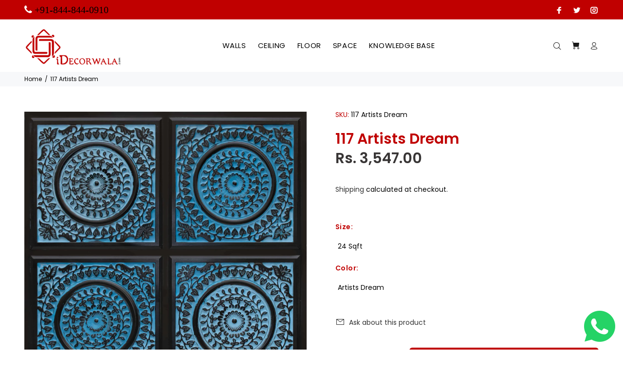

--- FILE ---
content_type: text/javascript; charset=utf-8
request_url: https://idecorwala.com/products/117-artists-dream.js
body_size: 739
content:
{"id":6850692218993,"title":"117 Artists Dream","handle":"117-artists-dream","description":"\u003cp\u003e\u003cstrong\u003eCeiling and Wall Tiles:\u003c\/strong\u003e\u003c\/p\u003e\n\u003cul\u003e\n\u003cli\u003eCeiling Panels adds a classic touch to your Homes, Office, Restaurants\u003c\/li\u003e\n\u003cli\u003eCeiling panels are Manufactured using high impact polystyrene\u003c\/li\u003e\n\u003cli\u003eThese panels are available in a standard size of 24\" x 24\"\u003c\/li\u003e\n\u003cli\u003eExclusive designs and colors can be manufactured for bulk orders.\u003c\/li\u003e\n\u003c\/ul\u003e\n\u003cp\u003e\u003cstrong\u003eAdvantages: \u003c\/strong\u003e\u003c\/p\u003e\n\u003cul\u003e\n\u003cli\u003eEnvironment friendly and Recyclable.\u003c\/li\u003e\n\u003cli\u003eEasy to install\u003c\/li\u003e\n\u003cli\u003eDoes not Rust\u003c\/li\u003e\n\u003cli\u003eLight Weight\u003c\/li\u003e\n\u003cli\u003eClass \"A\" Fire rated\u003c\/li\u003e\n\u003cli\u003eLong lasting and durable\u003c\/li\u003e\n\u003cli\u003eSponge-able\u003c\/li\u003e\n\u003c\/ul\u003e\n\u003cp\u003e\u003cstrong\u003eProduct size\u003c\/strong\u003e: 4 Sqft (1 Pc)\u003c\/p\u003e\n\u003cp\u003e\u003cstrong\u003eMinimum Order Quantity\u003c\/strong\u003e: 24 Sqft (6 Pcs)\u003c\/p\u003e\n\u003cp\u003e\u003cstrong\u003eNote\u003c\/strong\u003e: Between the monitor and the actual color of the product, there could e differences.\u003c\/p\u003e\n\u003cp\u003e\u003cstrong\u003eFollow the link for Installation instructions:\u003c\/strong\u003e\u003c\/p\u003e\n\u003cp\u003e\u003ca href=\"https:\/\/idecorwala.com\/blogs\/faq\/ceiling-panel-installation-manual\"\u003ehttps:\/\/idecorwala.com\/blogs\/faq\/ceiling-panel-installation-manual\u003c\/a\u003e\u003c\/p\u003e\n\u003cp\u003e\u003cstrong\u003eCall us on +91-844-844-0910 for any support.\u003c\/strong\u003e\u003c\/p\u003e","published_at":"2023-08-24T14:28:08+05:30","created_at":"2023-03-22T14:34:00+05:30","vendor":"The Interior People","type":"Ceiling Panels","tags":["22032023","Ceiling Panels","idecorwala","Living room","Metallic","Plain","PVC"],"price":354700,"price_min":354700,"price_max":354700,"available":true,"price_varies":false,"compare_at_price":null,"compare_at_price_min":0,"compare_at_price_max":0,"compare_at_price_varies":false,"variants":[{"id":40158358306929,"title":"24 Sqft \/ Artists Dream","option1":"24 Sqft","option2":"Artists Dream","option3":null,"sku":"117 Artists Dream","requires_shipping":true,"taxable":true,"featured_image":null,"available":true,"name":"117 Artists Dream - 24 Sqft \/ Artists Dream","public_title":"24 Sqft \/ Artists Dream","options":["24 Sqft","Artists Dream"],"price":354700,"weight":3000,"compare_at_price":null,"inventory_quantity":50,"inventory_management":"shopify","inventory_policy":"deny","barcode":null,"requires_selling_plan":false,"selling_plan_allocations":[]}],"images":["\/\/cdn.shopify.com\/s\/files\/1\/0638\/1773\/products\/117-ArtistsDream.jpg?v=1680767258"],"featured_image":"\/\/cdn.shopify.com\/s\/files\/1\/0638\/1773\/products\/117-ArtistsDream.jpg?v=1680767258","options":[{"name":"Size","position":1,"values":["24 Sqft"]},{"name":"Color","position":2,"values":["Artists Dream"]}],"url":"\/products\/117-artists-dream","media":[{"alt":null,"id":23101496098929,"position":1,"preview_image":{"aspect_ratio":1.0,"height":2847,"width":2848,"src":"https:\/\/cdn.shopify.com\/s\/files\/1\/0638\/1773\/products\/117-ArtistsDream.jpg?v=1680767258"},"aspect_ratio":1.0,"height":2847,"media_type":"image","src":"https:\/\/cdn.shopify.com\/s\/files\/1\/0638\/1773\/products\/117-ArtistsDream.jpg?v=1680767258","width":2848}],"requires_selling_plan":false,"selling_plan_groups":[]}